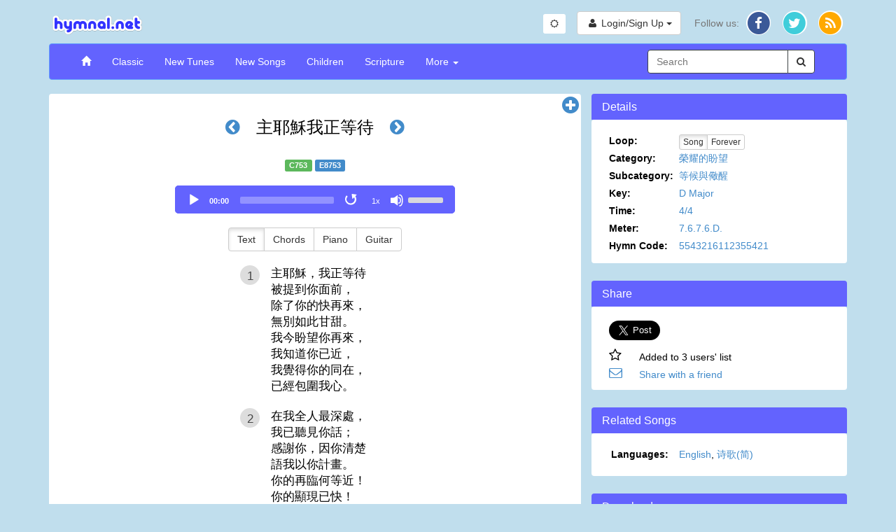

--- FILE ---
content_type: text/html; charset=UTF-8
request_url: https://www.hymnal.net/en/hymn/ch/753
body_size: 10826
content:
<!DOCTYPE html>
<html lang="en">
<head>
  <meta charset="utf-8" />
  <meta http-equiv="X-UA-Compatible" content="IE=edge" />
  <meta name="viewport" content="width=device-width, initial-scale=1" />

  <title>Hymn: 主耶穌我正等待</title>
  <link rel="alternate" type="application/rss+xml" title="hymnal.net RSS Feed" href="/feed.rss" />
  <meta name="description"
        content="Christian hymns and spiritual songs with wonderful truths and music.}" />
  <meta name="keywords" content="midi, mp3, hymnal, hymns, songs, Christian, music, videos, spiritual, bible, christ, jesus, god" />
    <link rel="canonical" href="https://www.hymnal.net/en/hymn/ch/753" />
  <meta property="og:url" content="https://www.hymnal.net/en/hymn/ch/753" />
    <meta property="og:title" content="Hymn: 主耶穌我正等待" />
  <meta property="og:type" content="website" />
  <meta property="og:locale" content="en_US" />
  <meta property="og:description"
        content="Christian hymns and spiritual songs with wonderful truths and music." />
  <meta property="og:image" content="https://www.hymnal.net/images/favicon-196x196.png" />
  <meta property="fb:app_id" content="1450015931921030" />

      <meta name="twitter:card" content="summary">
  <meta name="twitter:site" content="@hymnalnet">
  <meta name="twitter:title" content="主耶穌我正等待">
  <meta name="twitter:description" content="主耶穌，我正等待 被提到你面前， 除了你的快再來， 無別如此甘甜。 我今盼望你再來， 我知道你已近， 我覺得你的同在， 已經包圍我心。">
  <meta name="twitter:creator" content="@hymnalnet">
  <meta name="twitter:image:src" content="https://www.hymnal.net/images/favicon-196x196.png">
  <meta name="twitter:domain" content="hymnal.net">
    
  
  <link href="/css/bootstrap.min.css?d=20240504" rel="stylesheet">
  <link href="/css/font-awesome.min.css" rel="stylesheet">
  <link href="/css/selectize.min.css" rel="stylesheet" />
  <link href="/css/custom.min.css?d=202510303" rel="stylesheet" />

  <link rel="manifest" href="/manifest.json">

    <link rel="apple-touch-icon" sizes="57x57" href="/images/apple-touch-icon-57x57.png">
  <link rel="apple-touch-icon" sizes="114x114" href="/images/apple-touch-icon-114x114.png">
  <link rel="apple-touch-icon" sizes="72x72" href="/images/apple-touch-icon-72x72.png">
  <link rel="apple-touch-icon" sizes="144x144" href="/images/apple-touch-icon-144x144.png">
  <link rel="apple-touch-icon" sizes="60x60" href="/images/apple-touch-icon-60x60.png">
  <link rel="apple-touch-icon" sizes="120x120" href="/images/apple-touch-icon-120x120.png">
  <link rel="apple-touch-icon" sizes="76x76" href="/images/apple-touch-icon-76x76.png">
  <link rel="apple-touch-icon" sizes="152x152" href="/images/apple-touch-icon-152x152.png">
  <link rel="icon" type="image/png" href="/images/favicon-196x196.png" sizes="196x196">
  <link rel="icon" type="image/png" href="/images/favicon-160x160.png" sizes="160x160">
  <link rel="icon" type="image/png" href="/images/favicon-96x96.png" sizes="96x96">
  <link rel="icon" type="image/png" href="/images/favicon-16x16.png" sizes="16x16">
  <link rel="icon" type="image/png" href="/images/favicon-32x32.png" sizes="32x32">
  <meta name="msapplication-TileColor" content="#5c9afd">
  <meta name="msapplication-TileImage" content="/images/mstile-144x144.png">
  
    
    <!-- Global site tag (gtag.js) - Google Analytics -->
    <script async src="https://www.googletagmanager.com/gtag/js?id=G-TFCYEQ4DMH"></script>
    <script>
      window.dataLayer = window.dataLayer || [];
      function gtag(){dataLayer.push(arguments);}
      gtag('js', new Date());

      gtag('config', 'G-TFCYEQ4DMH');
    </script>
  
  
    <script src='//www.google.com/recaptcha/api.js' defer async></script>
  </head>
<body class="hymn">

<div class="device-xs visible-xs"></div>
<div class="device-sm visible-sm"></div>
<div class="device-md visible-md"></div>
<div class="device-lg visible-lg"></div>
<div class="container">
  <div class="row header">
    <div class="col-xs-5 col-md-6 logo">
      <a href="/en/home">
        <img class="img-responsive" src="/images/logo.png"
             alt="hymnal.net" width="138" height="40" />
      </a>
    </div>
        <div class="col-xs-7 col-md-6 text-right">
      <div class="btn-group btn-toggle" style="margin-top: 5px; margin-right: 12px;">
        <button id="switchTheme" class="btn btn-sm btn-default switch-theme">
          <i class="fa fa-sun-o"></i>
        </button>
      </div>
      <div class="header-content">
                <div class="profile-links btn-group">
          <button type="button" class="btn btn-default profile-button dropdown-toggle"
                  data-toggle="dropdown">
            <i class="fa fa-user fa-fw"></i>
            <span class="hidden-xs">Login/Sign Up</span>
            <span class="caret"></span>
          </button>
          <ul class="dropdown-menu dropdown-menu-right" role="menu">
            <li>
              <a href="/en/login">Login</a>
            </li>
            <li>
              <a href="/en/register">Sign up</a>
            </li>
          </ul>
        </div>
                
        <div class="social-links btn-group">
          <button type="button" class="hidden-sm hidden-md hidden-lg btn btn-default dropdown-toggle"
                  data-toggle="dropdown">
            <i class="fa fa-share"></i> <span class="caret"></span>
          </button>
          <ul class="dropdown-menu dropdown-menu-right" role="menu">
            <li class="hidden-xs follow-us">
              Follow us:
            </li>
            <li>
              <a href="http://facebook.com/www.hymnal.net" target="_blank" rel="noopener noreferrer">
                                <span class="fa-stack fa-lg">
                                  <i class="fa fa-circle color-white fa-stack-2x fa-stack-2-1x"></i>
                                  <i class="fa fa-circle fa-facebook-color fa-stack-2x stacked-line-height"></i>
                                  <i class="fa fa-facebook fa-stack-1x fa-inverse stacked-line-height-2"></i>
                                </span>
              </a>
            </li>
            <li>
              <a href="http://twitter.com/hymnalnet" target="_blank" rel="noopener noreferrer">
                                <span class="fa-stack fa-lg">
                                  <i class="fa fa-circle color-white fa-stack-2x fa-stack-2-1x"></i>
                                  <i class="fa fa-circle fa-twitter-color fa-stack-2x stacked-line-height"></i>
                                  <i class="fa fa-twitter fa-stack-1x fa-inverse stacked-line-height-2"></i>
                                </span>
              </a>
            </li>
            <li>
              <a href="/feed.rss" target="_blank" rel="noopener noreferrer">
                                <span class="fa-stack fa-lg">
                                  <i class="fa fa-circle color-white fa-stack-2x fa-stack-2-1x"></i>
                                  <i class="fa fa-circle fa-rss-color fa-stack-2x stacked-line-height"></i>
                                  <i class="fa fa-rss fa-stack-1x fa-inverse stacked-line-height-2"></i>
                                </span>
              </a>
            </li>
          </ul>
        </div>
              </div>
          </div>
      </div>
  
  <div class="row menu">
    <div class="col-xs-12">
      <nav class="navbar navbar-default" role="navigation">
        <div class="container-fluid">
          <div class="navbar-header">
            <button type="button" class="navbar-toggle" data-toggle="collapse"
                    data-target="#navbar-collapse">
              <span class="sr-only">Toggle Navigation</span>
              <span class="icon-bar"></span>
              <span class="icon-bar"></span>
              <span class="icon-bar"></span>
            </button>
            <div class="visible-xs col-xs-9">
              <form class="search-form" role="search">
                <div class="input-group">
                  <div class="form-group has-feedback has-clear">
                    <input type="text" class="form-control" maxlength="80"
                           placeholder="Search" name="s" />
                    <span class="form-control-clear fa fa-times form-control-feedback hidden"></span>
                  </div>
                  <span class="input-group-btn">
                                    <button class="btn btn-default" type="submit">
                                        <i class="fa fa-search"></i>
                                    </button>
                                </span>
                </div>
              </form>
            </div>
                      </div>
          
          <div class="collapse navbar-collapse" id="navbar-collapse">
            <ul class="nav navbar-nav navbar-left">
              <li>
                <a href="/en/home"><span class="glyphicon glyphicon-home"></span></a>
              </li>
              <li>
                <a href="/en/song-categories/h">Classic</a>
              </li>
              <li>
                <a href="/en/song-categories/nt">New Tunes</a>
              </li>
              <li>
                <a href="/en/song-categories/ns">New Songs</a>
              </li>
              <li>
                <a href="/en/song-index/thebibletellsmeso">Children</a>
              </li>
              <li>
                <a href="/en/scripture-songs/nt">Scripture</a>
              </li>
              <li class="js-more-dropdown dropdown">
                <a href="#" class="dropdown-toggle"
                   data-toggle="dropdown">More
                  <b class="caret"></b></a>
                <ul class="dropdown-menu">
                  <li class="visible-sm col-sm-12 more-search">
                    <form class="search-form" role="search">
                      <div class="input-group">
                        <div class="form-group has-feedback has-clear">
                          <input type="text" class="form-control" maxlength="80"
                                 placeholder="Search" name="s" />
                          <span class="form-control-clear fa fa-times form-control-feedback hidden"></span>
                        </div>
                        <span class="input-group-btn">
                                                <button class="btn btn-default" type="submit">
                                                    <i class="fa fa-search"></i>
                                                </button>
                                            </span>
                      </div>
                    </form>
                  </li>
                  <li>
                    <a
                      href="/en/recently-commented-songs">Recently Commented Songs</a>
                  </li>
                  <li>
                    <a href="/en/faq">FAQ</a>
                  </li>
                  <li>
                    <a href="/en/links">Links</a>
                  </li>
                </ul>
              </li>
            </ul>

            <div class="hidden-xs hidden-sm col-md-3 pull-right">
              <form class="search-form" role="search">
                <div class="input-group">
                  <div class="form-group has-feedback has-clear">
                    <input type="text" class="form-control" maxlength="80"
                           placeholder="Search" name="s" />
                    <span class="form-control-clear fa fa-times form-control-feedback hidden"></span>
                  </div>
                  <span class="input-group-btn">
                                    <button class="btn btn-default" type="submit">
                                        <i class="fa fa-search"></i>
                                    </button>
                                </span>
                </div>
              </form>
            </div>
                      </div>
                  </div>
              </nav>
    </div>
        <!--[if lt IE 9]>
    <div class="col-xs-12">
      <div class="alert alert-warning">
        You are using an older, unsupported browser. Please upgrade to the latest version of <a href="//www.google.com/chrome" target="_blank" rel="noopener noreferrer">Chrome</a>, <a href="//www.apple.com/safari/" target="_blank" rel="noopener noreferrer">Safari</a>, <a href="//www.mozilla.com/firefox/" target="_blank" rel="noopener noreferrer">Firefox</a>, or <a href="//www.microsoft.com/windows/products/winfamily/ie/default.mspx" target="_blank" rel="noopener noreferrer">Internet Explorer</a> to access this site.
      </div>
    </div>
        <![endif]-->
  </div>
  
<div id="fb-root"></div>
<div class="row main-content">
  <div class="col-md-8 common-panel">
    <div class="visible-xs">
                                  <a href="/en/hymn/ch/752" class="hymn-num-nav-left"><i
                        class="fa fa-chevron-circle-left"></i></a>
                          <h1 id="song-title-xs" class="text-center">
                    主耶穌我正等待
      </h1>
                                  <a href="/en/hymn/ch/754"
                 class="hymn-num-nav-right"><i class="fa fa-chevron-circle-right"></i></a>
                        </div>
    <div class="hidden-xs">
      <h1 id="song-title" class="text-center">
                                        <a href="/en/hymn/ch/752" class="hymn-num-nav-left"><i
                          class="fa fa-chevron-circle-left"></i></a>
                                            主耶穌我正等待
                                        <a href="/en/hymn/ch/754"
                   class="hymn-num-nav-right"><i class="fa fa-chevron-circle-right"></i></a>
                              </h1>
    </div>

                <div class="text-center hymn-nums">
                                                      <span class="label label-success" title="Chinese">C753</span>
                                                                                  <a class="label label-primary" title="English"
                     href="/en/hymn/h/8753">E8753</a>
                                        </div>
                                                                                          
    <div class="row text-center audio-player">
                                                  <div class="col-xs-12 main-audio-container audio-verse-mp3">
            <audio id="main-audio" controls="controls" airplay="allow" class="main-audio" preload="none">
              <source src="https://www.hymnal.net/Hymns/Hymnal/mp3/e8753_i.mp3" type="audio/mpeg" />
              <source src="https://www.hymnal.net/Hymns/Hymnal/ogg/e8753_i.ogg" type="audio/ogg" />
                The music cannot be played on your browser.
            </audio>
            <div class="hidden-xs main-audio-replay">
              <button class="main-audio-replay" type="button" title="Replay"><i
                        class="fa fa-fast-backward"></i></button>
            </div>
            <div class="row visible-xs main-audio-replay">
              <button class="main-audio-replay" type="button" title="Replay"><i
                        class="fa fa-fast-backward"></i> <span>Replay</span></button>
            </div>
          </div>
            </div>
              <div class="row text-center">
          <div class="btn-group lyrics-format">
            <button type="button" class="btn btn-default text">Text</button>
                                            <button type="button" class="btn btn-default chords">Chords</button>
                          <button type="button" class="btn btn-default piano">Piano</button>
            <button type="button" class="btn btn-default guitar">Guitar</button>
          </div>
        </div>
      
    <div class="row hymn-content">
      <div class="col-xs-12 lyrics chinese-lyrics">
                                        <div class="row text-center key-sig hidden">
                  <a href="#" class="keysig-down" title="Transpose down">
                    <i class="fa fa-minus-circle fa-2x"></i>
                  </a>
                  <span id="keysig">D Major</span>
                  <span id="fromkeysig" class="hidden">D Major</span>
                  <a href="#" class="keysig-up" title="Transpose up">
                    <i class="fa fa-plus-circle fa-2x"></i>
                  </a>
                </div>
                          <article data-end="" class="js-stanzas">
                                  <div data-type="verse" class="verse ">
                                                                            <div class="verse-num"><span>1</span></div>
                            <div class="text-container">主耶穌，我正等待<br/>被提到你面前，<br/>除了你的快再來，<br/>無別如此甘甜。<br/>我今盼望你再來，<br/>我知道你已近，<br/>我覺得你的同在，<br/>已經包圍我心。</div>
                                                              <div class="chord-container hidden"><div class="line"><div class="chord-text"><span class="chord">D</span>主&nbsp;耶&nbsp;</div>穌，&nbsp;我&nbsp;<div class="chord-text"><span class="chord">G</span>正&nbsp;等&nbsp;</div>待&nbsp;</div>
<div class="break"></div>
<div class="line">被&nbsp;<div class="chord-text"><span class="chord">D</span>提&nbsp;到&nbsp;</div><div class="chord-text"><span class="chord">A<sup>7</sup></span>你&nbsp;面&nbsp;</div><div class="chord-text"><span class="chord">D</span>前，&nbsp;</div></div>
<div class="break"></div>
<div class="line">除&nbsp;了&nbsp;你&nbsp;的&nbsp;<div class="chord-text"><span class="chord">G</span>快&nbsp;再&nbsp;</div>來，&nbsp;</div>
<div class="break"></div>
<div class="line">無&nbsp;<div class="chord-text"><span class="chord">D</span>別&nbsp;如&nbsp;</div><div class="chord-text"><span class="chord">A<sup>7</sup></span>此&nbsp;甘&nbsp;</div><div class="chord-text"><span class="chord">D</span>甜。&nbsp;</div></div>
<div class="break"></div>
<div class="line"><div class="chord-text"><span class="chord">A</span>我&nbsp;今&nbsp;</div>盼&nbsp;望&nbsp;<div class="chord-text"><span class="chord">D</span>你&nbsp;再&nbsp;</div>來，&nbsp;</div>
<div class="break"></div>
<div class="line"><div class="chord-text"><span class="chord">A</span>我&nbsp;知&nbsp;</div>道&nbsp;<div class="chord-text"><span class="chord">E<sup>7</sup></span>你&nbsp;已&nbsp;</div><div class="chord-text"><span class="chord">A</span>近，&nbsp;</div></div>
<div class="break"></div>
<div class="line"><div class="chord-text"><span class="chord">D</span>我&nbsp;覺&nbsp;</div>得&nbsp;你&nbsp;<div class="chord-text"><span class="chord">G</span>的&nbsp;同&nbsp;</div>在，&nbsp;</div>
<div class="line">已&nbsp;<div class="chord-text"><span class="chord">D</span>經&nbsp;包&nbsp;</div><div class="chord-text"><span class="chord">A<sup>7</sup></span>圍&nbsp;我&nbsp;</div><div class="chord-text"><span class="chord">D</span>心。</div></div>
</div>
                                                                                                </div>
                                  <div data-type="verse" class="verse ">
                                                                            <div class="verse-num"><span>2</span></div>
                            <div class="text-container">在我全人最深處，<br/>我已聽見你話；<br/>感謝你，因你清楚<br/>語我以你計畫。<br/>你的再臨何等近！<br/>你的顯現已快！<br/>恩典餘日何等緊！<br/>仇敵就要敗壞！</div>
                                                              <div class="chord-container hidden">在我全人最深處，<br/>我已聽見你話；<br/>感謝你，因你清楚<br/>語我以你計畫。<br/>你的再臨何等近！<br/>你的顯現已快！<br/>恩典餘日何等緊！<br/>仇敵就要敗壞！</div>
                                                                                                </div>
                                  <div data-type="verse" class="verse ">
                                                                            <div class="verse-num"><span>3</span></div>
                            <div class="text-container">求你斬斷眾籐蔓，<br/>使我完全自由，<br/>完全脫去諸累纏，<br/>緊緊跟隨你走。<br/>我願放下『合理事』，<br/>免得我心受拘，<br/>免得當你再來時，<br/>我不能自由去。</div>
                                                              <div class="chord-container hidden">求你斬斷眾籐蔓，<br/>使我完全自由，<br/>完全脫去諸累纏，<br/>緊緊跟隨你走。<br/>我願放下『合理事』，<br/>免得我心受拘，<br/>免得當你再來時，<br/>我不能自由去。</div>
                                                                                                </div>
                                  <div data-type="verse" class="verse ">
                                                                            <div class="verse-num"><span>4</span></div>
                            <div class="text-container">時刻等候並儆醒，<br/>這是我的心意；<br/>願我完全隨從靈，<br/>免得錯過被提；<br/>免得因我未豫備，<br/>因我打盹睡覺，<br/>你就以為我不配，<br/>留我在地受熬。</div>
                                                              <div class="chord-container hidden">時刻等候並儆醒，<br/>這是我的心意；<br/>願我完全隨從靈，<br/>免得錯過被提；<br/>免得因我未豫備，<br/>因我打盹睡覺，<br/>你就以為我不配，<br/>留我在地受熬。</div>
                                                                                                </div>
                                  <div data-type="verse" class="verse ">
                                                                            <div class="verse-num"><span>5</span></div>
                            <div class="text-container">我的心哪，這真是<br/>極莊嚴的儆戒，<br/>因此，你所愛的事，<br/>應當完全脫解。<br/>應當完全戀慕主，<br/>完全想念見祂；<br/>無論何時主招呼，<br/>能將一切撇下。</div>
                                                              <div class="chord-container hidden">我的心哪，這真是<br/>極莊嚴的儆戒，<br/>因此，你所愛的事，<br/>應當完全脫解。<br/>應當完全戀慕主，<br/>完全想念見祂；<br/>無論何時主招呼，<br/>能將一切撇下。</div>
                                                                                                </div>
                                  <div data-type="verse" class="verse ">
                                                                            <div class="verse-num"><span>6</span></div>
                            <div class="text-container">雖然今日爭戰猛，<br/>多有撒但折磨，<br/>但是不久要高升，<br/>所以還怕甚麼！<br/>現今黑暗雖加增，<br/>救贖日子也近，<br/>所以你可昂首等，<br/>因不久主必臨。</div>
                                                              <div class="chord-container hidden">雖然今日爭戰猛，<br/>多有撒但折磨，<br/>但是不久要高升，<br/>所以還怕甚麼！<br/>現今黑暗雖加增，<br/>救贖日子也近，<br/>所以你可昂首等，<br/>因不久主必臨。</div>
                                                                                                </div>
                                  <div data-type="verse" class="verse ">
                                                                            <div class="verse-num"><span>7</span></div>
                            <div class="text-container">願我所愛惟有主，<br/>願我所想惟主，<br/>拒絕世界的賄賂，<br/>心已與主同處。<br/>地上束縛已經鬆；<br/>我主，求你就來，<br/>我心盼望到天中，<br/>看見我主我愛！</div>
                                                              <div class="chord-container hidden">願我所愛惟有主，<br/>願我所想惟主，<br/>拒絕世界的賄賂，<br/>心已與主同處。<br/>地上束縛已經鬆；<br/>我主，求你就來，<br/>我心盼望到天中，<br/>看見我主我愛！</div>
                                                                                                </div>
                            </article>
                                        </div>
                  <div class="text-center leadsheet piano hidden">
            <span class="svg">https://www.hymnal.net/Hymns/Chinese/svg/c0753_p.svg</span></div>
                          <div class="text-center leadsheet guitar hidden">
            <span class="svg">https://www.hymnal.net/Hymns/Chinese/svg/c0753_g.svg</span></div>
            </div>

          <div id="tabs" class="row tabs">
      <div class="col-xs-12 tabs-content">
        <ul class="nav nav-tabs">
          <li class="active"><a href="#comments" data-toggle="tab" data-placement="top" title="Comments"><i
                      class="fa fa-comment"></i></a></li>
                                              <li class="pull-right">
            <a href="#" class="toggle-tabs"><i class="fa fa-chevron-circle-down fa-lg"></i></a>
          </li>
        </ul>

        <div class="tab-content">
          <div class="tab-pane fade in active" id="comments">
            <div class="add-comment-section">
              <button type="button" class="btn btn-primary"
                      name="addcomment">Comment</button>
                              <div class="response">
              </div>
            </div>
              <form id="commentForm" class="form-horizontal hidden" role="form"
      data-bv-message="This value is not valid."
      data-bv-feedbackicons-valid="fa fa-check"
      data-bv-feedbackicons-invalid="fa fa-times"
      data-bv-feedbackicons-validating="fa fa-refresh"
      data-bv-submitbuttons='button[type="submit"]'
      data-bv-live="submitted">
    <div class="form-group">
        <label for="name" class="col-sm-2 control-label">Your Name</label>

        <div class="col-sm-10">
            <input name="name" type="text" class="form-control"
                   maxlength="80"
                   value=""/>
        </div>
    </div>
    <div class="form-group">
        <label for="email" class="col-sm-2 control-label">Email</label>

        <div class="col-sm-10">
            <input name="email" type="email" class="form-control"
                   data-bv-emailaddress="true"
                   data-bv-emailaddress-message="Invalid email address."
                   maxlength="256"
                   value=""/>
        </div>
    </div>
    <div class="form-group">
        <label for="city" class="col-sm-2 control-label">City</label>

        <div class="col-sm-10">
            <input name="city" type="text" class="form-control" maxlength="256"/>
        </div>
    </div>
    <div class="form-group">
        <label for="stateprov"
               class="col-sm-2 control-label">State/Province</label>

        <div class="col-sm-10">
            <input name="stateprov" type="text" class="form-control" maxlength="256"/>
        </div>
    </div>
    <div class="form-group">
        <label for="country" class="col-sm-2 control-label">Country</label>

        <div class="col-sm-10">
            <select id="country" name="country" class="form-control">
                <option value="" selected="selected"></option>
<option value="af">Afghanistan</option>
<option value="ax">Aland Islands</option>
<option value="al">Albania</option>
<option value="dz">Algeria</option>
<option value="as">American Samoa</option>
<option value="ad">Andorra</option>
<option value="ao">Angola</option>
<option value="ai">Anguilla</option>
<option value="aq">Antarctica</option>
<option value="ag">Antigua and Barbuda</option>
<option value="ar">Argentina</option>
<option value="am">Armenia</option>
<option value="aw">Aruba</option>
<option value="au">Australia</option>
<option value="at">Austria</option>
<option value="az">Azerbaijan</option>
<option value="bs">Bahamas</option>
<option value="bh">Bahrain</option>
<option value="bd">Bangladesh</option>
<option value="bb">Barbados</option>
<option value="by">Belarus</option>
<option value="be">Belgium</option>
<option value="bz">Belize</option>
<option value="bj">Benin</option>
<option value="bm">Bermuda</option>
<option value="bt">Bhutan</option>
<option value="bo">Bolivia</option>
<option value="ba">Bosnia and Herzegovina</option>
<option value="bw">Botswana</option>
<option value="bv">Bouvet Island</option>
<option value="br">Brazil</option>
<option value="io">British Indian Ocean Territory</option>
<option value="vg">British Virgin Islands</option>
<option value="bn">Brunei</option>
<option value="bg">Bulgaria</option>
<option value="bf">Burkina Faso</option>
<option value="bi">Burundi</option>
<option value="kh">Cambodia</option>
<option value="cm">Cameroon</option>
<option value="ca">Canada</option>
<option value="cv">Cape Verde</option>
<option value="ky">Cayman Islands</option>
<option value="cf">Central African Republic</option>
<option value="td">Chad</option>
<option value="cl">Chile</option>
<option value="cn">China</option>
<option value="cx">Christmas Island</option>
<option value="cc">Cocos (Keeling) Islands</option>
<option value="co">Colombia</option>
<option value="km">Comoros</option>
<option value="cg">Congo</option>
<option value="ck">Cook Islands</option>
<option value="cr">Costa Rica</option>
<option value="hr">Croatia</option>
<option value="cy">Cyprus</option>
<option value="cz">Czech Republic</option>
<option value="cd">Democratic Republic of Congo</option>
<option value="dk">Denmark</option>
<option value="xx">Disputed Territory</option>
<option value="dj">Djibouti</option>
<option value="dm">Dominica</option>
<option value="do">Dominican Republic</option>
<option value="tl">East Timor</option>
<option value="ec">Ecuador</option>
<option value="eg">Egypt</option>
<option value="sv">El Salvador</option>
<option value="gq">Equatorial Guinea</option>
<option value="er">Eritrea</option>
<option value="ee">Estonia</option>
<option value="et">Ethiopia</option>
<option value="fk">Falkland Islands</option>
<option value="fo">Faroe Islands</option>
<option value="fm">Federated States of Micronesia</option>
<option value="fj">Fiji</option>
<option value="fi">Finland</option>
<option value="fr">France</option>
<option value="gf">French Guyana</option>
<option value="pf">French Polynesia</option>
<option value="tf">French Southern Territories</option>
<option value="ga">Gabon</option>
<option value="gm">Gambia</option>
<option value="ge">Georgia</option>
<option value="de">Germany</option>
<option value="gh">Ghana</option>
<option value="gi">Gibraltar</option>
<option value="gr">Greece</option>
<option value="gl">Greenland</option>
<option value="gd">Grenada</option>
<option value="gp">Guadeloupe</option>
<option value="gu">Guam</option>
<option value="gt">Guatemala</option>
<option value="gn">Guinea</option>
<option value="gw">Guinea-Bissau</option>
<option value="gy">Guyana</option>
<option value="ht">Haiti</option>
<option value="hm">Heard Island and Mcdonald Islands</option>
<option value="hn">Honduras</option>
<option value="hk">Hong Kong</option>
<option value="hu">Hungary</option>
<option value="is">Iceland</option>
<option value="in">India</option>
<option value="id">Indonesia</option>
<option value="iq">Iraq</option>
<option value="ie">Ireland</option>
<option value="il">Israel</option>
<option value="it">Italy</option>
<option value="ci">Ivory Coast</option>
<option value="jm">Jamaica</option>
<option value="jp">Japan</option>
<option value="jo">Jordan</option>
<option value="kz">Kazakhstan</option>
<option value="ke">Kenya</option>
<option value="ki">Kiribati</option>
<option value="kw">Kuwait</option>
<option value="kg">Kyrgyzstan</option>
<option value="la">Laos</option>
<option value="lv">Latvia</option>
<option value="lb">Lebanon</option>
<option value="ls">Lesotho</option>
<option value="lr">Liberia</option>
<option value="ly">Libya</option>
<option value="li">Liechtenstein</option>
<option value="lt">Lithuania</option>
<option value="lu">Luxembourg</option>
<option value="mo">Macau</option>
<option value="mk">Macedonia</option>
<option value="mg">Madagascar</option>
<option value="mw">Malawi</option>
<option value="my">Malaysia</option>
<option value="mv">Maldives</option>
<option value="ml">Mali</option>
<option value="mt">Malta</option>
<option value="mh">Marshall Islands</option>
<option value="mq">Martinique</option>
<option value="mr">Mauritania</option>
<option value="mu">Mauritius</option>
<option value="yt">Mayotte</option>
<option value="mx">Mexico</option>
<option value="md">Moldova</option>
<option value="mc">Monaco</option>
<option value="mn">Mongolia</option>
<option value="ms">Montserrat</option>
<option value="ma">Morocco</option>
<option value="mz">Mozambique</option>
<option value="mm">Myanmar</option>
<option value="na">Namibia</option>
<option value="nr">Nauru</option>
<option value="np">Nepal</option>
<option value="nl">Netherlands</option>
<option value="an">Netherlands Antilles</option>
<option value="nc">New Caledonia</option>
<option value="nz">New Zealand</option>
<option value="ni">Nicaragua</option>
<option value="ne">Niger</option>
<option value="ng">Nigeria</option>
<option value="nu">Niue</option>
<option value="nf">Norfolk Island</option>
<option value="kp">North Korea</option>
<option value="mp">Northern Mariana Islands</option>
<option value="no">Norway</option>
<option value="om">Oman</option>
<option value="pk">Pakistan</option>
<option value="pw">Palau</option>
<option value="ps">Palestinian Occupied Territories</option>
<option value="pa">Panama</option>
<option value="pg">Papua New Guinea</option>
<option value="py">Paraguay</option>
<option value="pe">Peru</option>
<option value="ph">Philippines</option>
<option value="pn">Pitcairn Islands</option>
<option value="pl">Poland</option>
<option value="pt">Portugal</option>
<option value="pr">Puerto Rico</option>
<option value="qa">Qatar</option>
<option value="re">Reunion</option>
<option value="ro">Romania</option>
<option value="ru">Russia</option>
<option value="rw">Rwanda</option>
<option value="sh">Saint Helena and Dependencies</option>
<option value="kn">Saint Kitts and Nevis</option>
<option value="lc">Saint Lucia</option>
<option value="pm">Saint Pierre and Miquelon</option>
<option value="vc">Saint Vincent and the Grenadines</option>
<option value="ws">Samoa</option>
<option value="sm">San Marino</option>
<option value="st">Sao Tome and Principe</option>
<option value="sa">Saudi Arabia</option>
<option value="sn">Senegal</option>
<option value="cs">Serbia and Montenegro</option>
<option value="sc">Seychelles</option>
<option value="sl">Sierra Leone</option>
<option value="sg">Singapore</option>
<option value="sk">Slovakia</option>
<option value="si">Slovenia</option>
<option value="sb">Solomon Islands</option>
<option value="so">Somalia</option>
<option value="za">South Africa</option>
<option value="gs">South Georgia and South Sandwich Islands</option>
<option value="kr">South Korea</option>
<option value="ss">South Sudan</option>
<option value="es">Spain</option>
<option value="pi">Spratly Islands</option>
<option value="lk">Sri Lanka</option>
<option value="sd">Sudan</option>
<option value="sr">Suriname</option>
<option value="sj">Svalbard and Jan Mayen</option>
<option value="sz">Swaziland</option>
<option value="se">Sweden</option>
<option value="ch">Switzerland</option>
<option value="sy">Syria</option>
<option value="tw">Taiwan</option>
<option value="tj">Tajikistan</option>
<option value="tz">Tanzania</option>
<option value="th">Thailand</option>
<option value="tg">Togo</option>
<option value="tk">Tokelau</option>
<option value="to">Tonga</option>
<option value="tt">Trinidad and Tobago</option>
<option value="tn">Tunisia</option>
<option value="tr">Turkey</option>
<option value="tm">Turkmenistan</option>
<option value="tc">Turks And Caicos Islands</option>
<option value="tv">Tuvalu</option>
<option value="ug">Uganda</option>
<option value="ua">Ukraine</option>
<option value="ae">United Arab Emirates</option>
<option value="uk">United Kingdom</option>
<option value="xd">United Nations Neutral Zone</option>
<option value="us">United States</option>
<option value="um">United States Minor Outlying Islands</option>
<option value="uy">Uruguay</option>
<option value="vi">US Virgin Islands</option>
<option value="uz">Uzbekistan</option>
<option value="vu">Vanuatu</option>
<option value="va">Vatican City</option>
<option value="ve">Venezuela</option>
<option value="vn">Vietnam</option>
<option value="wf">Wallis and Futuna</option>
<option value="eh">Western Sahara</option>
<option value="ye">Yemen</option>
<option value="zm">Zambia</option>
<option value="zw">Zimbabwe</option>

            </select>
        </div>
    </div>
    <div class="form-group">
        <label for="message" class="col-sm-2 control-label">Your Comment</label>

        <div class="col-sm-10">
            <textarea name="comment" class="form-control"
                      data-bv-notempty="true"
                      data-bv-notempty-message="Please enter your comment."
                      maxlength="8192" rows="8"></textarea>
        </div>
    </div>
    <div class="form-group hnp">
        <label for="hnp" class="col-sm-2 control-label">Terms</label>

        <div class="col-sm-10">
            <input name="hnp" type="text" class="form-control"/>
        </div>
    </div>
    <div class="form-group">
        <div class="col-sm-10 col-sm-offset-2 response">
        </div>
    </div>
    <div class="form-group">
        <div class="col-sm-10 col-sm-offset-2">
            <button type="button" name="cancel-comment"
                    class="btn btn-default">Cancel</button>
            <button type="submit"
                    class="btn btn-primary">Comment</button>
        </div>
    </div>
    <input type="hidden" name="type" value="add-comment"/>
    <input type="hidden" name="host-ip" value="3.21.129.137"/>
    <input type="hidden" name="t" value="ch"/>
    <input type="hidden" name="n" value="753"/>
</form>

              
            <div class="comments-or-excerpts comments">
                <div class="delete-comment-modal modal fade">
    <div class="modal-dialog">
        <div class="modal-content">
            <div class="modal-header">
                <button type="button" class="close" data-dismiss="modal" aria-hidden="true">&times;</button>
                <h4 class="modal-title">Delete Comment</h4>
            </div>
            <div class="modal-body">
                <p>Are you sure you want to delete this comment?</p>
            </div>
            <div class="modal-footer">
                <button type="button" class="btn btn-default" class="close" data-dismiss="modal"><i class="fa fa-times fa-lg"></i></button>
                <button type="button" class="btn btn-danger confirm-delete-comment" class="close"
                        data-dismiss="modal"><i class="fa fa-trash-o fa-lg"></i></button>
            </div>
        </div>
        <!-- /.modal-content -->
    </div>
    <!-- /.modal-dialog -->
</div>
<!-- /.modal -->
    <div class="row no-paging"></div>
    <div class="row no-paging"></div>
            </div>
          </div>
                                            </div>
      </div>
    </div>

          <div class="top-right-button visible-xs visible-sm">
      <a href="#" class="jump-to-details" title="Jump to Details">
        <i class="fa fa-info-circle fa-2x"></i>
      </a>
    </div>
    <div class="top-right-button hidden-xs hidden-sm">
      <a href="#" class="layout-change expand-section" title="Expand this section">
        <i class="fa fa-plus-circle fa-2x"></i>
      </a>
    </div>
  </div>
  <div class="col-md-4 sidebar">
                <div class="row sidebar-title">
  <h4 class="toggle-hymn-nums">Details</h4>
</div>
<div class="row common-panel">
    <div class="col-xs-12">
      <div class="row loop-setting hidden">
        <label class="col-xs-5 col-sm-4">Loop:</label>

        <div class="col-xs-7 col-sm-8 no-padding">
          <div class="btn-group btn-group-xs details-loop" role="group">
            <button type="button" class="btn btn-default active loop-once">Song</button>
            <button type="button" class="btn btn-default loop-forever">Forever</button>
          </div>
        </div>
      </div>
                    <div class="row">
                <label class="col-xs-5 col-sm-4">Category:</label>

                <div class="col-xs-7 col-sm-8 no-padding">
                    <a href="/en/search/all/category/%E6%A6%AE%E8%80%80%E7%9A%84%E7%9B%BC%E6%9C%9B">榮耀的盼望</a>
                </div>
            </div>
                            <div class="row">
                <label class="col-xs-5 col-sm-4">Subcategory:</label>

                <div class="col-xs-7 col-sm-8 no-padding">
                    <a href="/en/search/all/category/%E6%A6%AE%E8%80%80%E7%9A%84%E7%9B%BC%E6%9C%9B%E2%80%94%E7%AD%89%E5%80%99%E8%88%87%E5%84%86%E9%86%92">等候與儆醒</a>
                </div>
            </div>
                                            <div class="row">
                <label class="col-xs-5 col-sm-4">Key:</label>

                <div class="col-xs-7 col-sm-8 no-padding">
                    <a href="/en/search/all/key/D+Major">D Major</a>
                </div>
            </div>
                            <div class="row">
                <label class="col-xs-5 col-sm-4">Time:</label>

                <div class="col-xs-7 col-sm-8 no-padding">
                    <a href="/en/search/all/time/4%2F4">4/4</a>
                </div>
            </div>
                            <div class="row">
                <label class="col-xs-5 col-sm-4">Meter:</label>

                <div class="col-xs-7 col-sm-8 no-padding">
                    <a href="/en/search/all/meter/7.6.7.6.D.">7.6.7.6.D.</a>
                </div>
            </div>
                            <div class="row">
                <label class="col-xs-5 col-sm-4">Hymn Code:</label>

                <div class="col-xs-7 col-sm-8 no-padding">
                    <a href="/en/search/all/hymncode/5543216112355421">5543216112355421</a>
                </div>
            </div>
                            </div>
</div>
                <div class="row sidebar-title">
    <h4>Share</h4>
</div>
<div class="row common-panel hymn-share">
    <div class="col-xs-12">
        <div class="row external-share">
            <a class="twitter-share-button" data-size="large"
               href="https://twitter.com/intent/tweet">Tweet</a>
        </div>
        <div class="row">
            <label class="col-xs-2 hn-share">
                                    <i class="fa fa-star-o fa-lg"></i>
                            </label>

            <div class="col-xs-10 share-text">
                                                            Added to 3 users' list
                                                    </div>
        </div>
        <div class="row">
            <label class="col-xs-2 hn-share">
                <a class="email-song" href="mailto:?subject=Hymn: 主耶穌我正等待&body=Link: https://www.hymnal.net/en/hymn/ch/753/">
                    <i class="fa fa-envelope-o fa-lg"></i>
                </a>
            </label>

            <div class="col-xs-10 share-text">
                <a class="email-song js-email-song" href="mailto:?subject=Hymn: 主耶穌我正等待&body=Link: https://www.hymnal.net/en/hymn/ch/753/">
                    Share with a friend
                </a>
            </div>
        </div>

    </div>
</div>
                <div class="row sidebar-title">
    <h4>Related Songs</h4>
</div>
<div class="row common-panel hymn-related-songs">
    <div class="col-xs-12">
                    <div class="row">
                <label class="col-xs-5 col-sm-4 text-right">Languages:</label>

                <div class="col-xs-7 col-sm-8 no-padding">
                    <a href="/en/hymn/h/8753">English</a>, <a href="/en/hymn/ch/753?gb=1">诗歌(简)</a>                </div>
            </div>
                                                                        
                                                                                                                                                                                                                                                                                                                                           </div>
</div>
                <div class="row sidebar-title">
    <h4>Downloads</h4>
</div>
<div class="row common-panel">
    <div class="col-xs-12">
        <div class="row">
            <label class="col-xs-5 col-sm-4 text-right">Lead Sheet:</label>

            <div class="col-xs-7 col-sm-8 no-padding">
                <a href="https://www.hymnal.net/Hymns/Chinese/pdfs/c0753_p.pdf" target="_blank">Piano</a>,                <a href="https://www.hymnal.net/Hymns/Chinese/pdfs/c0753_g.pdf" target="_blank">Guitar</a>,                <a href="https://www.hymnal.net/Hymns/Chinese/pdfs/c0753_gt.pdf" target="_blank">Text</a>                                            </div>
        </div>

                    <div class="row">
                <label class="col-xs-5 col-sm-4 text-right">Music:</label>

                <div class="col-xs-7 col-sm-8 no-padding">
                                                <a href="https://www.hymnal.net/Hymns/Hymnal/mp3/e8753_i.mp3" target="_blank">mp3</a>,                             <a href="https://www.hymnal.net/Hymns/Hymnal/midi/e8753_i.mid" target="_blank">MIDI (song)</a>,                             <a href="https://www.hymnal.net/Hymns/Chinese/midi/tunes/c0753_tune.midi" target="_blank">MIDI (tune)</a>                </div>
            </div>
            </div>
</div>
                    <div class="row sidebar-title">
        <h4>
            Jukebox
                    </h4>
    </div>
    <div class="row common-panel">
        <div class="col-xs-12 jukebox">
                            <form id="jukeboxForm" role="form">
                    <div class="form-group">
                        <select name="type" class="form-control">
                            <option value="a" selected>All Songs</option>
                            <option value="h">Classic</option>
                            <option value="nt">New Tunes</option>
                            <option value="ns">New Songs</option>
                            <option value="c">Children</option>
                            <option value="f">Songs with Comments</option>
                                                    </select>
                    </div>
                    <div class="form-group">
                        <select name="loop" class="form-control">
                            <option value="1" selected>Loop once</option>
                            <option value="2">Loop twice</option>
                            <option value="3">Loop 3 times</option>
                            <option value="4">Loop 4 times</option>
                            <option value="5">Loop 5 times</option>
                        </select>
                    </div>
                    <div class="form-group">
                        <label for="jukebox-delay">Delay between songs:</label>
                        <select name="delay" class="form-control">
                            <option value="0">No delay</option>
                            <option value="5" selected>5 seconds</option>
                            <option value="10">10 seconds</option>
                            <option value="20">20 seconds</option>
                            <option value="30">30 seconds</option>
                        </select>
                    </div>
                    <div class="form-group">
                        <button name="submit" type="submit" class="btn btn-primary">
                                                            Start Playing

                                                    </button>
                    </div>
                </form>
                    </div>
    </div>
        </div>
</div>

<span id="ht" class="hidden">ch</span>
<span id="hn" class="hidden">753</span>
<span id="hl" class="hidden">36</span>

<script type="text/javascript">
  var mp3File = 'https://www.hymnal.net/Hymns/Hymnal/mp3/e8753_i.mp3?v=1';
  var midiLength = '36' ? 36 : 0;
  var loopFlag = true;
  var autoStartFlag = false;
</script>

<div class="row footer">
    <div class="col-sm-5 col-sm-push-6 text-right">
        <a href="/en/contactus">Contact Us</a>
        <span class="separator fa fa-ellipsis-v"></span>
                    English
                <span class="separator fa fa-ellipsis-v"></span>
                  <a href="/fr/hymn/ch/753">French</a>
                <span class="separator fa fa-ellipsis-v"></span>
                            <a href="/cn/hymn/ch/753">简体</a>
                <span class="separator fa fa-ellipsis-v"></span>
                    <a href="/zh/hymn/ch/753">繁體</a>
            </div>
    <div class="col-sm-1 col-sm-push-6 text-right">
      <form class="donate" action="https://www.paypal.com/donate" method="post" target="_top">
        <input type="hidden" name="hosted_button_id" value="4J3D3SZXDF8ZJ" />
        <input type="image" src="https://www.paypalobjects.com/en_US/i/btn/btn_donate_SM.gif" border="0" name="submit" title="PayPal - The safer, easier way to pay online!" alt="Donate with PayPal button" />
        <img alt="" border="0" src="https://www.paypal.com/en_US/i/scr/pixel.gif" width="1" height="1" />
      </form>
    </div>
    <div class="col-sm-6 col-sm-pull-6 text-left">
        &copy; 2025 <a href="/en/aboutus">hymnal.net</a>
    </div>
</div>

</div>

    <span id="ssk" class="hidden">0c7ebc9bbd6d6396fc8b696f93be2833f351f3c2</span>
    <span id="ss" class="hidden">85747568460b5dce704ab7137cb1b24ae87e798c</span>
<span id="root" class="hidden">https://www.hymnal.net</span>
<span id="phproot" class="hidden">/en</span>
<span id="language" class="hidden">en</span>

<script src="/js/jquery-2.1.1.min.js"></script>
<script src="/js/bootstrap.min.js"></script>
<script src="/js/bootstrapValidator.min.js"></script>
<script src="/includes/mediaelementplayer/4.2.16/mediaelement-and-player.min.js?d=202004041200"></script>
<script src="/includes/mediaelementplayer/4.2.16/plugins/loop/loop.min.js"></script>
<script src="/includes/mediaelementplayer/4.2.16/plugins/speed/speed.min.js"></script>
<script src="/en/js_i18n" type="text/javascript"></script>

    
        <script>window.twttr = (function(d, s, id) {
                var js, fjs = d.getElementsByTagName(s)[0],
                        t = window.twttr || {};
                if (d.getElementById(id)) return t;
                js = d.createElement(s);
                js.id = id;
                js.src = "https://platform.twitter.com/widgets.js";
                fjs.parentNode.insertBefore(js, fjs);

                t._e = [];
                t.ready = function(f) {
                    t._e.push(f);
                };

                return t;
            }(document, "script", "twitter-wjs"));</script>
    

<script src="/js/selectize.min.js" type="text/javascript"></script>
<script src="/js/main.min.js?d=202506222" type="text/javascript"></script>

</body>
</html>


--- FILE ---
content_type: text/css
request_url: https://www.hymnal.net/css/custom.min.css?d=202510303
body_size: 6301
content:
@import "../../includes/mediaelementplayer/4.2.16/mediaelementplayer.css";@import "../../../includes/mediaelementplayer/4.2.16/plugins/loop/loop.css";@import "../../../includes/mediaelementplayer/4.2.16/plugins/speed/speed.css";[data-theme=dark],[data-theme=light]{--form-control-border:#3e4446;--list-group-link-heading-color:#333;--musicplayer-color:#e8e6e3}[data-theme=light]{--accordion-background:#fff;--accordion-color:#333;--accordion-heading-background:#f5f5f5;--accordion-heading-color:#333;--admin-links-background:#fff;--admin-links-color:#ccc;--alert-info-background:#d9edf7;--alert-info-color:#31708f;--body-background:#c0deed;--body-color:#000;--button-background:#fff;--button-border:#cccccc;--button-color:#333333;--button-group-background:#fff;--button-group-color:#333333;--button-group-active-background:#ffffff;--button-group-active-color:#333333;--button-group-active-font-weight:400;--button-primary-background:#428bca;--button-primary-border:#285e8e;--button-primary-color:#ffffff;--followus-color:#777;--form-control-background:#fff;--form-control-color:#333333;--form-control-active-background:#f5f5f5;--form-control-active-color:#262626;--form-control-active-fontweight:initial;--hymn-copyright-color:#707070;--hymn-excerpt-first-letter-color:#903;--hymn-hr-color:#404040;--hymn-main-background:#fff;--hymn-main-color:#000;--hymn-note-color:#707070;--hymn-tab-content-background:#F6F6F6;--hymn-tab-content-border-color:#ddd;--hymn-tab-content-color:#000;--link-color:#428bca;--list-group-item-background:#fff;--list-group-item-border:#ddd;--list-group-item-color:#000;--list-group-item-title-color:#777;--list-group-link-background:#fff;--list-group-link-border:#ddd;--list-group-link-color:#333333;--modal-background:#fff;--modal-border:rgba(0, 0, 0, 0.2);--modal-color:#000;--musicplayer-background:#6363fe;--navbar-background-highlight:#5c9afd;--navbar-background:#6363fe;--navbar-color-highlight:#ffffff;--navbar-color:#ffffff;--new-comment-background:#d9edf7;--new-comment-color:#31708f;--pagination-active-background:#428bca;--pagination-active-border:#428bca;--pagination-active-color:#ffffff;--pagination-disabled-background:#ffffff;--pagination-disabled-border:#dddddd;--pagination-disabled-color:#777777;--pagination-standard-background:#ffffff;--pagination-standard-border:#dddddd;--pagination-standard-color:#428bca;--toggle-theme-background:#fff;--toggle-theme-color:#333333;--verse-num-background-highlight:#6363fe;--verse-num-background:#ddd;--verse-num-color-highlight:#fff;--verse-num-color:#444}[data-theme=dark]{--accordion-background:#181a1b;--accordion-color:#c8c3bc;--accordion-heading-background:#1e2021;--accordion-heading-color:#c8c3bc;--admin-links-background:#181a1b;--admin-links-color:#e8e6e3;--alert-info-background:#ccc;--alert-info-color:#333;--body-background:#163b4d;--body-color:#e8e6e3;--button-background:#26292b;--button-border:#474d50;--button-color:#c8c3bc;--button-group-background:#26292b;--button-group-color:#ffffff;--button-group-active-background:#26292b;--button-group-active-color:#ffffff;--button-group-active-font-weight:700;--button-primary-background:#265a87;--button-primary-border:#285f8e;--button-primary-color:#e8e6e3;--followus-color:#ddd;--form-control-background:#181a1b;--form-control-color:#c8c3bc;--form-control-active-background:#444444;--form-control-active-color:#ffffff;--form-control-active-fontweight:700;--hymn-copyright-color:#e8e6e3;--hymn-excerpt-first-letter-color:#ff6196;--hymn-hr-color:#707070;--hymn-main-background:#181a1b;--hymn-main-color:#e8e6e3;--hymn-note-color:#e8e6e3;--hymn-tab-content-background:#1c1c1c;--hymn-tab-content-border-color:#777;--hymn-tab-content-color:#EEE;--link-color:#5399cf;--list-group-item-background:#181a1b;--list-group-item-border:#3a3e41;--list-group-item-color:#e8e6e3;--list-group-item-title-color:#bbb;--list-group-link-background:#bbb;--list-group-link-border:#aaa;--list-group-link-color:#555;--modal-background:#163b4d;--modal-border:rgba(232, 230, 227, 0.2);--modal-color:#e8e6e3;--musicplayer-background:#010190;--navbar-background-highlight:#023a94;--navbar-background:#010190;--navbar-color-highlight:#e8e6e3;--navbar-color:#e8e6e3;--new-comment-background:#0e3041;--new-comment-color:#75b2d0;--pagination-active-background:#2b6699;--pagination-active-border:#265b88;--pagination-active-color:#e8e6e3;--pagination-disabled-background:#181a1b;--pagination-disabled-border:#3a3e41;--pagination-disabled-color:#9d9488;--pagination-standard-background:#181a1b;--pagination-standard-border:#3a3e41;--pagination-standard-color:#5399cf;--toggle-theme-background:#26292b;--toggle-theme-border:#474d50;--toggle-theme-color:#c8c3bc;--verse-num-background-highlight:#010190;--verse-num-background:#2b2f31;--verse-num-color-highlight:#e8e6e3;--verse-num-color:#bdb7af}.bv-form .help-block{margin-bottom:0}.nav-tabs li.bv-tab-success>a{color:#3c763d}.nav-tabs li.bv-tab-error>a{color:#a94442}.form-horizontal .has-feedback .form-control-feedback{top:10px}.playa input[type=range]{-webkit-border-top-right-radius:.5em;-webkit-border-bottom-right-radius:.5em;-webkit-border-bottom-left-radius:.5em;-webkit-border-top-left-radius:.5em;-moz-border-radius-topright:.5em;-moz-border-radius-bottomright:.5em;-moz-border-radius-bottomleft:.5em;-moz-border-radius-topleft:.5em;border-top-right-radius:.5em;border-bottom-right-radius:.5em;border-bottom-left-radius:.5em;border-top-left-radius:.5em;-moz-background-clip:padding-box;-webkit-background-clip:padding-box;background-clip:padding-box;width:100%;height:.5em;margin:-2px;padding:0!important;border:1px solid #bbb;background-color:#ddd;line-height:0;-webkit-appearance:none;-moz-apperance:none}.playa input[type=range]::-webkit-slider-thumb{-webkit-border-top-right-radius:1em;-webkit-border-bottom-right-radius:1em;-webkit-border-bottom-left-radius:1em;-webkit-border-top-left-radius:1em;-moz-border-radius-topright:1em;-moz-border-radius-bottomright:1em;-moz-border-radius-bottomleft:1em;-moz-border-radius-topleft:1em;border-top-right-radius:1em;border-bottom-right-radius:1em;border-bottom-left-radius:1em;border-top-left-radius:1em;-moz-background-clip:padding-box;-webkit-background-clip:padding-box;background-clip:padding-box;z-index:3;width:1em;height:1em;border:1px solid #aaa;background-image:-webkit-gradient(linear,left top,left bottom,color-stop(0,#fefefe),color-stop(.49,#ddd),color-stop(.51,#d1d1d1),color-stop(1,#a1a1a1));-webkit-appearance:none;-moz-apperance:none}.playa .thumbnail{width:96%;padding:1.5%}.playa .btn-group{text-align:center}.playa .btn-group .btn{display:inline-block;float:none;margin:auto;padding:4px 3px;background-color:var(--musicplayer-background)}.mejs__controls .mejs__button button,.playa .time{color:#fff}.form-inline .combobox-container,.form-search .combobox-container{display:inline-block;margin-bottom:0;vertical-align:top}.form-inline .combobox-container .input-group-addon,.form-search .combobox-container .input-group-addon{width:auto}.combobox-selected .caret{display:none}.combobox-container:not(.combobox-selected) .glyphicon-remove{display:none}.typeahead-long{max-height:300px;overflow-y:auto}.control-group.error .combobox-container .add-on{color:#b94a48;border-color:#b94a48}.control-group.error .combobox-container .caret{border-top-color:#b94a48}.control-group.warning .combobox-container .add-on{color:#c09853;border-color:#c09853}.control-group.warning .combobox-container .caret{border-top-color:#c09853}.control-group.success .combobox-container .add-on{color:#468847;border-color:#468847}.control-group.success .combobox-container .caret{border-top-color:#468847}.mejs__container,.mejs__container .mejs__controls,.mejs__mediaelement{-webkit-border-top-right-radius:5px;-webkit-border-bottom-right-radius:5px;-webkit-border-bottom-left-radius:5px;-webkit-border-top-left-radius:5px;-moz-border-radius-topright:5px;-moz-border-radius-bottomright:5px;-moz-border-radius-bottomleft:5px;-moz-border-radius-topleft:5px;border-top-right-radius:5px;border-bottom-right-radius:5px;border-bottom-left-radius:5px;border-top-left-radius:5px;-moz-background-clip:padding-box;-webkit-background-clip:padding-box;background-clip:padding-box}.mejs__container,.mejs__container .mejs__controls{background:var(--musicplayer-background)}.mejs__container{display:inline-block;width:100%;max-width:100%;margin:0 auto}.mejs__container .mejs__controls{border:1px solid var(--musicplayer-background)}.main-audio-container{margin:0 auto}.mejs-container.main-audio{background:var(--musicplayer-background);color:var(--musicplayer-color);display:inline-block}.main-audio-replay{display:none;margin-left:8px}.main-audio-replay span{margin-left:8px}.main-audio-replay.visible-xs{margin-left:-26px}.main-audio-replay button{color:#fff;background:var(--musicplayer-background);height:40px;padding:6px 12px;border-radius:5px;border:2px #5252ed}.spinner{padding-right:10px}.no-padding{padding:0!important}.no-margin{margin:0!important}.no-lr-margin{margin-left:0!important;margin-right:0!important}.no-lr-padding{padding-left:0!important;padding-right:0!important}.truncate{overflow:hidden;width:100%;white-space:nowrap;text-overflow:ellipsis}.navbar-default{border-color:var(--navbar-background-highlight);background-color:var(--navbar-background)}.navbar-default .navbar-brand,.navbar-default .navbar-nav li a,.navbar-default .navbar-text{color:var(--navbar-color)}.navbar-default .navbar-brand:focus,.navbar-default .navbar-brand:hover,.navbar-default .navbar-nav li a:focus,.navbar-default .navbar-nav li a:hover{color:var(--navbar-color-highlight)}.navbar-default .navbar-nav>.active>a,.navbar-default .navbar-nav>.active>a:focus,.navbar-default .navbar-nav>.active>a:hover,.navbar-default .navbar-nav>.open>a,.navbar-default .navbar-nav>.open>a:focus,.navbar-default .navbar-nav>.open>a:hover{color:var(--navbar-color-highlight);background-color:var(--navbar-background-highlight)}.navbar-default .navbar-nav .dropdown-menu{background-color:var(--navbar-background)}.navbar-default .navbar-toggle{border-color:var(--navbar-background-highlight)}.navbar-default .navbar-toggle:focus,.navbar-default .navbar-toggle:hover{background-color:var(--navbar-background-highlight)}.navbar-default .navbar-toggle .icon-bar{background-color:var(--navbar-color)}.navbar-default .navbar-collapse,.navbar-default .navbar-form{border-color:var(--navbar-color)}.navbar-default .navbar-link{color:var(--navbar-color)}.navbar-default .navbar-link:hover{color:var(--navbar-color-highlight)}.h1,h1{margin-bottom:30px;font-size:24px}.h2,h2{font-size:20px}.h3,h3{font-size:18px}.h4,h4{font-size:16px}.dropdown-menu{margin:0}.pagination{margin:0 0 20px!important}.pagination .disabled a{pointer-events:none}.container-xs-height{display:table}.row-xs-height{display:table-row}.col-xs-height{display:table-cell;float:none}@media (min-width:768px){.container-sm-height{display:table}.row-sm-height{display:table-row}.col-sm-height{display:table-cell;float:none}}@media (min-width:992px){.container-md-height{display:table}.row-md-height{display:table-row}.col-md-height{display:table-cell;float:none}}@media (min-width:1200px){.container-lg-height{display:table}.row-lg-height{display:table-row}.col-lg-height{display:table-cell;float:none}}.col-top{vertical-align:top}.col-middle{vertical-align:middle}.col-bottom{vertical-align:bottom}@media only screen and (min-width:768px){.nav>li.opened .dropdown-menu{display:none}.dropdown:hover .dropdown-menu,.nav>li.open .dropdown-menu{display:block}}@media only screen and (max-width:1024px){.navbar-default .container-fluid{margin-right:-10px;margin-left:-10px;padding:0}}@media only screen and (max-width:768px){.h1,h1{font-size:20px}.h2,h2{font-size:18px}.h3,h3{font-size:16px}.h4,h4{font-size:14px}.navbar-default .container-fluid{margin:0;padding:0}.container-fluid>.navbar-collapse,.container-fluid>.navbar-header,.container>.navbar-collapse,.container>.navbar-header{margin:0}.navbar-default .navbar-nav .open .dropdown-menu>li>a{color:var(--navbar-color)}.navbar-default .navbar-nav .open .dropdown-menu>li>a:focus,.navbar-default .navbar-nav .open .dropdown-menu>li>a:hover{color:var(--navbar-color-highlight)}.navbar-default .navbar-nav .open .dropdown-menu>.active>a,.navbar-default .navbar-nav .open .dropdown-menu>.active>a:focus,.navbar-default .navbar-nav .open .dropdown-menu>.active>a:hover{color:var(--navbar-color-highlight);background-color:var(--navbar-background-highlight)}.navbar-collapse{max-height:none}}.list-group-item{background-color:var(--list-group-item-background);border:1px solid var(--list-group-item-border)}a.list-group-item{background:var(--list-group-link-background);border:1px solid var(--list-group-link-border);color:var(--list-group-link-color)}a.list-group-item .list-group-item-heading{color:var(--list-group-link-heading-color)}.panel.panel-default .panel-body,.panel.panel-default .panel-heading,.panel.panel-default a.list-group-item{background:var(--accordion-background);color:var(--accordion-color)}.panel.panel-default .js-accordion-toggle{background:var(--accordion-heading-background);color:var(--accordion-heading-color)}.form-control{background:var(--form-control-background);border-color:var(--form-control-border);color:var(--form-control-color)}.btn-default,.btn-default ul.dropdown-menu{background:var(--button-background);border-color:var(--button-border);color:var(--button-color)}.btn-default.active,.btn-default:hover{background:var(--button-group-active-background)!important;color:var(--button-group-active-color)!important;font-weight:var(--button-group-active-font-weight)!important}.btn-primary{background:var(--button-primary-background);border:var(--button-primary-border);color:var(--button-primary-color)}.dropdown-menu{background:var(--button-background);border-color:var(--button-border)}.dropdown-menu a{color:var(--button-color)!important}.dropdown-menu a:focus,.dropdown-menu a:hover{color:var(--button-group-active-color)!important;background-color:var(--button-group-active-background)!important}.input-group-btn .btn-default{background:var(--form-control-background);border-color:var(--form-control-border);color:var(--form-control-color)}.switch-theme,.switch-theme:hover{background:var(--toggle-theme-background);border:var(--toggle-theme-border)}.switch-theme i,.switch-theme:hover i{color:var(--toggle-theme-color)}.audio-player .btn-default,.details-loop .btn-default,.index-buttons .btn-default,.lyrics-format .btn-default{background:var(--button-group-background);color:var(--button-group-color)}.audio-player .btn-default.active,.details-loop .btn-default.active,.index-buttons .btn-default.active,.lyrics-format .btn-default.active{background:var(--button-group-active-background);color:var(--button-group-active-color);font-weight:var(--button-group-active-font-weight)}.selectize-dropdown,.selectize-input{background:var(--form-control-background)!important;color:var(--form-control-color)!important}.selectize-dropdown-content>.option.selected,.selectize-dropdown-content>.option:hover{background:var(--form-control-active-background)!important;color:var(--form-control-active-color)!important;font-weight:var(--form-control-active-fontweight)!important}.no-new-comments{background:var(--alert-info-background);color:var(--alert-info-color)}.pagination li a{background:var(--pagination-standard-background);border-color:var(--pagination-standard-border);color:var(--pagination-standard-color)}.pagination li.disabled a{background:var(--pagination-disabled-background);border-color:var(--pagination-disabled-border);color:var(--pagination-disabled-color)}.pagination li.active a{background:var(--pagination-active-background);border-color:var(--pagination-active-border);color:var(--pagination-active-color)}.nav>li>a:hover{background-color:inherit!important;border-color:transparent!important;color:inherit!important}.modal-content{background-color:var(--modal-background)!important;border:1px solid var(--modal-border)!important;color:var(--modal-color)!important}#song-title-xs{white-space:nowrap;overflow:hidden;text-overflow:ellipsis}i.hymn-num-nav-left,i.hymn-num-nav-right{color:gray}.visible-xs .hymn-num-nav-left{float:left;font-size:20px;margin:-2px 0 0-20px}.visible-xs i.hymn-num-nav-left{margin-top:2px}.visible-xs .hymn-num-nav-right{float:right;font-size:20px;margin:-54px -20px 0 0}.visible-xs i.hymn-num-nav-right{margin-top:-50px}.hidden-xs .hymn-num-nav-left{margin-right:16px}.hidden-xs .hymn-num-nav-right{margin-left:16px}body{background-color:var(--body-background);color:var(--body-color)}.header{margin:0;padding:4px 0}.header>div,.main-content .recent-additions .recent-additions-content>div{padding:0}.header .header-content,.header .header-content .navbar{display:inline-block}.header .header-content .profile-links{padding-right:0}.header .header-content .social-links{padding-left:0}.header .header-content .social-links .fa-stack{margin-top:-2px}.header .header-content .social-links .fa-stack-2-1x{font-size:2.2em}.header .header-content .social-links .color-white{color:#fff}.header .header-content .social-links .stacked-line-height{line-height:1.1em!important}.header .header-content .social-links .stacked-line-height-2{line-height:2.2em!important}.header .header-content .social-links .fa-facebook-color{color:#3b5998}.header .header-content .social-links .fa-twitter-color{color:#40cdda}.header .header-content .social-links .fa-rss-color{color:#ffa900}.header .header-content .btn-group{padding-top:3px}.header .header-content .btn-group a{text-align:left;text-decoration:none}.follow-us{padding-left:15px;vertical-align:middle;color:var(--followus-color)}.search-form{padding-top:8px}.more-search .search-form{padding-bottom:8px}@media only screen and (min-width:768px){.header .logo{padding-top:12px}.header .profile-links:hover .dropdown-menu{display:block}.header .social-links .dropdown-menu{position:inherit;display:block;border:0;background-color:inherit;box-shadow:none}.header .social-links .dropdown-menu>li{display:inline-block}.header .social-links .dropdown-menu>li>a{padding-right:5px;padding-left:5px}}@media only screen and (max-width:767px){.header .logo{padding-top:6px}}::-ms-clear{display:none}.form-control-clear{z-index:10;pointer-events:auto;cursor:pointer;margin-top:-1.5rem}a{color:var(--link-color)}.main-content{margin-right:0;margin-left:0}.main-content .common-panel{-webkit-border-top-right-radius:4px;-webkit-border-bottom-right-radius:4px;-webkit-border-bottom-left-radius:4px;-webkit-border-top-left-radius:4px;-moz-border-radius-topright:4px;-moz-border-radius-bottomright:4px;-moz-border-radius-bottomleft:4px;-moz-border-radius-topleft:4px;border-top-right-radius:4px;border-bottom-right-radius:4px;border-bottom-left-radius:4px;border-top-left-radius:4px;-moz-background-clip:padding-box;-webkit-background-clip:padding-box;background-clip:padding-box;padding:15px 30px 30px;background-color:var(--hymn-main-background);color:var(--hymn-main-color)}.main-content .no-paging{margin-top:20px}.main-content form.form-horizontal{padding-top:30px}.main-content form .hnp{display:none}.main-content .post-date,.main-content .post-date .month{-moz-background-clip:padding-box;-webkit-background-clip:padding-box;background-clip:padding-box}.main-content .post-date{-webkit-border-top-right-radius:4px;-webkit-border-bottom-right-radius:4px;-webkit-border-bottom-left-radius:4px;-webkit-border-top-left-radius:4px;-moz-border-radius-topright:4px;-moz-border-radius-bottomright:4px;-moz-border-radius-bottomleft:4px;-moz-border-radius-topleft:4px;border-top-right-radius:4px;border-bottom-right-radius:4px;border-bottom-left-radius:4px;border-top-left-radius:4px;background:#bebebe;background:-webkit-gradient(linear,left bottom,left top,color-stop(0,#fff),color-stop(1,#ecebeb));background:-ms-linear-gradient(bottom,#fff,#ecebeb);background:-moz-linear-gradient(center bottom,#fff 0%,#ecebeb 100%);background:-o-linear-gradient(#ecebeb,#fff);filter:progid:DXImageTransform.Microsoft.gradient(startColorstr='#ecebeb', endColorstr='#ffffff', GradientType=0);width:52px;margin:0 auto 5px;text-align:center;border:solid 1px #bebebe;font-weight:700}.main-content .post-date .month{-webkit-border-top-right-radius:5px;-webkit-border-bottom-right-radius:0;-webkit-border-bottom-left-radius:0;-webkit-border-top-left-radius:5px;-moz-border-radius-topright:5px;-moz-border-radius-bottomright:0;-moz-border-radius-bottomleft:0;-moz-border-radius-topleft:5px;border-top-right-radius:5px;border-bottom-right-radius:0;border-bottom-left-radius:0;border-top-left-radius:5px;background:#cb151b;background:-webkit-gradient(linear,left bottom,left top,color-stop(0,#eb1c24),color-stop(1,#a30c10));background:-ms-linear-gradient(bottom,#eb1c24,#a30c10);background:-moz-linear-gradient(center bottom,#eb1c24 0%,#a30c10 100%);background:-o-linear-gradient(#a30c10,#eb1c24);filter:progid:DXImageTransform.Microsoft.gradient(startColorstr='#a30c10', endColorstr='#eb1c24', GradientType=0);position:relative;top:-1px;display:block;width:100%;padding:3px 0 0;text-transform:uppercase;letter-spacing:1px;color:#fff;border:solid 1px #a11216;font:11px/100%Arial,Helvetica,sans-serif}.main-content .post-date .day{display:block;padding:2px 0 1px;color:#666;font:700 18px/100%Arial,Helvetica,sans-serif}.main-content .post-date .year{display:block;padding:0 0 4px;color:#999;font:10px/100%Arial,Helvetica,sans-serif}.main-content .tabs .nav li.active a,.main-content .tabs .tab-content{background-color:var(--hymn-tab-content-background);color:var(--hymn-tab-content-color)}.main-content .tabs .nav li.active a{border-top:1px solid var(--hymn-tab-content-border-color);border-left:1px solid var(--hymn-tab-content-border-color);border-right:1px solid var(--hymn-tab-content-border-color)}.main-content .tabs .tab-content{margin-top:-2px;border:1px solid var(--hymn-tab-content-border-color)}.main-content .tabs .tab-content .tab-pane{padding:15px}.main-content .sidebar .sidebar-list{padding-left:0;list-style:none;text-align:justify}.main-content .sidebar .sidebar-list li{padding-bottom:6px}.main-content .quoted-comment{font-size:100%}.main-content .list-group .list-group-item{background:var(--list-group-item-background);color:var(--list-group-item-color)}.main-content .list-group .list-group-item .ut-title{color:var(--list-group-item-title-color);font-style:italic}.main-content .list-group .new-comment,.main-content .list-group .no-new-comments{background:var(--new-comment-background);color:var(--new-comment-color)}@media only screen and (min-width:600px){.main-content .list-group .list-group-item{overflow:hidden;max-width:570px;text-overflow:ellipsis}}@media only screen and (min-width:768px){.main-content .list-group .list-group-item{overflow:hidden;max-width:720px;text-overflow:ellipsis}}@media only screen and (min-width:1024px){.main-content .list-group .list-group-item{overflow:hidden;max-width:698px;text-overflow:ellipsis}}@media only screen and (max-width:480px){.main-content{margin-right:-14px;margin-left:-14px}.main-content .list-group .list-group-item{overflow:hidden;text-overflow:ellipsis}}body.admin .common-panel:first-child .row:first-child{margin-top:0}body.new-comments blockquote{margin-left:15px;font-size:110%}.admin-links .list-group-item{background:var(--admin-links-background);color:var(--admin-links-color)}.full-search-form .btn-group:hover .dropdown-menu{display:block}.main-content #categoriesResults,.search-empty{margin-top:20px}.main-content .recent-additions{padding-bottom:30px}.main-content .recent-additions .recent-additions-content{margin-right:0;margin-left:0;padding:0}.main-content .recent-additions .recent-additions-content .song-list{list-style:none}.main-content .recent-additions .recent-additions-content .song-list li{padding-bottom:3px}@media only screen and (max-width:768px){.main-content .recent-additions-content>div{padding:0}.main-content .recent-additions-content>div:first-child{padding-bottom:20px}}@media only screen and (min-width:768px){.main-content .recent-additions-content .song-list{padding-left:20px}}.main-content .twitter-section{margin:0 auto 20px;padding:5px 5px 20px;text-align:center}.main-content .facebook-section{margin:0 auto;padding:5px}.main-content .index-buttons{text-align:center}@media only screen and (max-width:480px){.main-content .index-buttons>.btn-group{line-height:280%}.main-content .index-buttons>.btn-group>.btn{float:none}.main-content .index-buttons>.btn-group>.btn:first-child:not(:last-child):not(.dropdown-toggle){-webkit-border-top-right-radius:4px;-webkit-border-bottom-right-radius:4px;-webkit-border-bottom-left-radius:4px;-webkit-border-top-left-radius:4px;-moz-border-radius-topright:4px;-moz-border-radius-bottomright:4px;-moz-border-radius-bottomleft:4px;-moz-border-radius-topleft:4px;border-top-right-radius:4px;border-bottom-right-radius:4px;border-bottom-left-radius:4px;border-top-left-radius:4px;-moz-background-clip:padding-box;-webkit-background-clip:padding-box;background-clip:padding-box}.main-content .index-buttons>.btn-group>.btn:not(:first-child):not(:last-child):not(.dropdown-toggle){-webkit-border-top-right-radius:4px;-webkit-border-bottom-right-radius:4px;-webkit-border-bottom-left-radius:4px;-webkit-border-top-left-radius:4px;-moz-border-radius-topright:4px;-moz-border-radius-bottomright:4px;-moz-border-radius-bottomleft:4px;-moz-border-radius-topleft:4px;border-top-right-radius:4px;border-bottom-right-radius:4px;border-bottom-left-radius:4px;border-top-left-radius:4px;-moz-background-clip:padding-box;-webkit-background-clip:padding-box;background-clip:padding-box}.main-content .index-buttons>.btn-group .btn-group>.dropdown-toggle:not(:first-child),.main-content .index-buttons>.btn-group>.btn:last-child:not(:first-child){-webkit-border-top-right-radius:4px;-webkit-border-bottom-right-radius:4px;-webkit-border-bottom-left-radius:4px;-webkit-border-top-left-radius:4px;-moz-border-radius-topright:4px;-moz-border-radius-bottomright:4px;-moz-border-radius-bottomleft:4px;-moz-border-radius-topleft:4px;border-top-right-radius:4px;border-bottom-right-radius:4px;border-bottom-left-radius:4px;border-top-left-radius:4px;-moz-background-clip:padding-box;-webkit-background-clip:padding-box;background-clip:padding-box}}.main-content .index-letters{margin-top:20px;text-align:center}.main-content .index-letters>.letters{margin:0 auto;line-height:280%}.main-content .song-category-heading{background-color:#f5f5f5;font-size:1.1em;font-variant:small-caps}.scripture-songs .results{margin-top:20px}.scripture-songs .list-group,.scripture-songs .results .panel-default{margin-bottom:10px}.main-content .bible-book,body.hymn .common-panel .tabs .tab-content .tab-pane .comments-or-excerpts .existing-comment cite{font-weight:700}.main-content .verse-ref{text-align:right}@media only screen and (max-width:768px){.main-content .btn-group a{font-size:90%}.main-content .verse-ref{text-align:left}}body.hymn .common-panel{position:relative}body.hymn .common-panel .audio-player{min-height:30px}body.hymn .common-panel .audio-player .btn-group{margin-bottom:8px}body.hymn .common-panel .top-right-button{position:absolute;top:3px;right:3px;width:24px;height:28px}body.hymn .common-panel .hymn-content .lyrics div.key-sig{display:flex;margin-top:0;margin-bottom:10px;align-items:center;justify-content:center}body.hymn .common-panel .hymn-content .lyrics div.key-sig a.keysig-down{margin-right:12px}body.hymn .common-panel .hymn-content .lyrics div.key-sig a.keysig-up{margin-left:12px}body.hymn .common-panel .hymn-content .lyrics article{width:fit-content;margin:0 auto}body.hymn .common-panel .hymn-content .lyrics article .verse{display:flex;vertical-align:text-top}body.hymn .common-panel .hymn-content .lyrics article .verse div:first-child{padding-right:16px}body.hymn .common-panel .hymn-content .lyrics article .verse div{display:flex;padding-bottom:20px}body.hymn .common-panel .hymn-content .lyrics article .verse div.verse-num{cursor:pointer;text-align:right}body.hymn .common-panel .hymn-content .lyrics article .verse div.verse-num span{border-radius:50%;background:var(--verse-num-background);color:var(--verse-num-color);width:28px;height:28px;padding:4px;text-align:center}body.hymn .common-panel .hymn-content .lyrics article .verse div.verse-num.highlight span{background:var(--verse-num-background-highlight);color:var(--verse-num-color-highlight)}body.hymn .common-panel .hymn-content .lyrics article .verse div.chord-container{display:flex;flex-direction:column;flex-wrap:wrap}body.hymn .common-panel .hymn-content .lyrics article .verse div.chord-container .line{display:flex;align-items:flex-end;flex-grow:1;flex-wrap:wrap;padding-bottom:0;white-space:nowrap}body.hymn .common-panel .hymn-content .lyrics article .verse div.chord-container .break{flex-basis:max-content;height:0;padding-bottom:0}body.hymn .common-panel .hymn-content .lyrics article .verse div.chord-container .chord-text{display:flex;flex-direction:column;padding:0}body.hymn .common-panel .hymn-content .lyrics article .verse div.chord-container .chord{font-size:13px;opacity:.5}body.hymn .common-panel .hymn-content .lyrics article .verse div.empty-num{width:28px;height:28px;padding:4px}body.hymn .common-panel .hymn-content .lyrics article .verse div.chorus{padding-left:32px}body.hymn .common-panel .hymn-content .lyrics article .verse div.note{width:320px;justify-content:center;color:var(--hymn-note-color);font-style:italic}body.hymn .common-panel .hymn-content .lyrics article .verse div.copyright{width:100%;margin-left:20px;padding-top:10px;justify-content:center;color:var(--hymn-copyright-color)}body.hymn .common-panel .hymn-content .lyrics .notes{color:var(--hymn-note-color);font-style:italic;text-align:center}body.hymn .common-panel .hymn-content .chinese-lyrics{font-size:120%}body.hymn .common-panel .tabs .tab-content .tab-pane{padding:15px}body.hymn .common-panel .tabs .tab-content .tab-pane .add-comment-section .response{margin-top:10px}body.hymn .common-panel .tabs .tab-content .tab-pane .comments-or-excerpts blockquote{font-size:110%}body.hymn .common-panel .tabs .tab-content .tab-pane .comments-or-excerpts .existing-comment p{margin-bottom:3px;text-align:justify;text-indent:15px}body.hymn .common-panel .tabs .tab-content .tab-pane .comments-or-excerpts .existing-comment p.location{margin-bottom:0;text-align:left;text-indent:0;font-variant:small-caps}body.hymn .common-panel .tabs .tab-content .tab-pane .audio,body.hymn .common-panel .tabs .tab-content .tab-pane .comments-or-excerpts .existing-comment .comment,body.hymn .common-panel .tabs .tab-content .tab-pane .video{padding-bottom:12px}body.hymn .common-panel .tabs .tab-content .tab-pane .comments-or-excerpts .excerpt p:first-child:first-letter{float:left;padding:0 8px 0 3px;color:var(--hymn-excerpt-first-letter-color);font-family:Georgia;font-size:60px;line-height:60px}body.hymn .common-panel .tabs .tab-content .tab-pane .comments-or-excerpts hr{margin-top:0;margin-bottom:0;border-color:var(--hymn-hr-color)}body.hymn .leadsheet{background:#fff;min-height:320px}body.hymn .leadsheet img{margin-right:-15px;margin-left:-15px}body.hymn .toggle-hymn-nums{cursor:pointer}body.hymn .common-panel:first-child .row{margin-top:20px}body.hymn .sidebar{overflow-x:hidden}body.hymn .sidebar .hymn-share .share-text{padding:3px 0 0}body.hymn .sidebar .hymn-related-songs .row{padding-bottom:6px}@media only screen and (max-width:768px){body.hymn .tabs-content{padding-right:0;padding-left:0}}.main-content .links ul{padding-left:20px;list-style:none}.main-content .links ul li:before{margin-right:.5em;content:"";font-family:"FontAwesome"}.my-songs-delete{margin-top:4px}.main-content .form-padded-text{padding-top:6px;padding-bottom:6px}.main-content .widget-content{min-height:100px;text-align:center}#hymnalnet-widget{margin:0 auto;padding:0;text-align:center}body.site-widget{background-color:inherit}body.site-widget .widget-panel{border:1px solid #6363fe}body.site-widget .widget-panel .widget-heading h4{font-weight:700;line-height:120%}body.site-widget .widget-panel .widget-body{-webkit-border-top-right-radius:0;-webkit-border-bottom-right-radius:4px;-webkit-border-bottom-left-radius:4px;-webkit-border-top-left-radius:0;-moz-border-radius-topright:0;-moz-border-radius-bottomright:4px;-moz-border-radius-bottomleft:4px;-moz-border-radius-topleft:0;border-top-right-radius:0;border-bottom-right-radius:4px;border-bottom-left-radius:4px;border-top-left-radius:0;-moz-background-clip:padding-box;-webkit-background-clip:padding-box;background-clip:padding-box}body.site-widget .widget-panel .widget-body .link{margin-top:20px}body.site-widget .container.dark a{color:#fff}body.site-widget .container.dark .widget-body,body.site-widget .container.dark .widget-heading{background-color:#000}body.site-widget .container.dark .playa a,body.site-widget .container.dark .playa button,body.site-widget .container.plain a{color:#6363fe}body.site-widget .container.light .widget-heading{background-color:#6363fe}body.site-widget .container.light .widget-body .playa a,body.site-widget .container.light .widget-heading a{color:#fff}body.site-widget .container.dark .playa .btn,body.site-widget .container.light .widget-body,body.site-widget .container.plain .widget-body{background-color:#fff}body.site-widget .container.light .widget-body a{color:#2a6496}body.site-widget .container.plain .playa a{color:#6363fe}.sidebar{overflow-x:hidden}.sidebar .common-panel{padding:20px 10px 10px}.sidebar .external-share{padding:0 0 6px 15px;width:377px;overflow:hidden}.sidebar .sidebar-title{-webkit-border-top-right-radius:4px;-webkit-border-bottom-right-radius:0;-webkit-border-bottom-left-radius:0;-webkit-border-top-left-radius:4px;-moz-border-radius-topright:4px;-moz-border-radius-bottomright:0;-moz-border-radius-bottomleft:0;-moz-border-radius-topleft:4px;border-top-right-radius:4px;border-bottom-right-radius:0;border-bottom-left-radius:0;border-top-left-radius:4px;-moz-background-clip:padding-box;-webkit-background-clip:padding-box;background-clip:padding-box;margin-top:25px;padding:0 15px;color:var(--navbar-color);background-color:var(--navbar-background)}.sidebar .sidebar-title:first-child{margin-top:0}.sidebar .panel{-webkit-border-top-right-radius:0;-webkit-border-bottom-right-radius:4px;-webkit-border-bottom-left-radius:4px;-webkit-border-top-left-radius:0;-moz-border-radius-topright:0;-moz-border-radius-bottomright:4px;-moz-border-radius-bottomleft:4px;-moz-border-radius-topleft:0;border-top-right-radius:0;border-bottom-right-radius:4px;border-bottom-left-radius:4px;border-top-left-radius:0;-moz-background-clip:padding-box;-webkit-background-clip:padding-box;background-clip:padding-box;padding:15px;background-color:var(--body-background)}@media only screen and (max-width:992px){.sidebar .sidebar-title:first-child{margin-top:25px}}@media only screen and (min-width:992px){.sidebar{padding-left:30px}}.footer{padding-top:20px;padding-bottom:20px;font-size:90%}.footer .separator{padding:0 5px}.footer .donate{display:inline-block;height:21px;vertical-align:bottom}@media only screen and (min-width:768px){.footer-links{text-align:right}}@media only screen and (max-width:768px){.footer>div{text-align:center}}

--- FILE ---
content_type: application/javascript; charset=utf-8
request_url: https://www.hymnal.net/en/js_i18n
body_size: 589
content:
var i18nArray = {"js.contactus.sending":"Sending your message...","js.form.technicalDifficulties":"Sorry, we are currently experiencing technical difficulties. Please try again later.","js.form.notANumber":"The value is not a number.","js.hymn.audio.clickToReset":"Click to Reset","js.hymn.audio.length":"Length:","js.hymn.audio.position":"Position:","js.hymn.collapsesection":"Collapse this section","js.hymn.expandsection":"Expand this section","js.hymn.submittingComment":"Submitting your comment...","js.hymn.updatingComment":"Updating the comment...","js.login.passwordChanged":"Your password has been changed.","js.login.passwordsMustMatch":"The passwords must match","js.login.registerThankYou":"Thank you for registering with us. You\\'ll be logged in automatically.","js.login.signingIn":"Signing in...","js.lostpassword.processing":"Processing your account...","js.pagination.loading":"Loading...","js.register.signingUp":"Signing up...","js.resetpassword.resetting":"Resetting your password...","js.search.searching":"Searching...","js.user.changingPassword":"Changing your password...","js.user.fav.addedToUser":"Added to {0} user's list","js.user.fav.addedToUsers":"Added to {0} users' list","js.user.profileUpdated":"Your profile has been updated.","js.user.updatingProfile":"Updating your profile..."};


--- FILE ---
content_type: image/svg+xml
request_url: https://www.hymnal.net/includes/mediaelementplayer/4.2.16/plugins/loop/loop.svg
body_size: 503
content:
<svg id="Layer_1" data-name="Layer 1" xmlns="http://www.w3.org/2000/svg" viewBox="0 0 36.48 15.65" x="0" y="0" width="37" height="16"><defs><style>.cls-1{fill:#fff;}.cls-2{opacity:0.5;}</style></defs><title>4</title><g id="loop"><g id="loop_on" data-name="loop on"><path class="cls-1" d="M52.5,5.7a5.61,5.61,0,0,1-.77,7.9l-0.13.1a5.61,5.61,0,0,1-7.9-.77l-0.1-.13a5.63,5.63,0,0,1,.2-7.4L42.2,3.8A8,8,0,0,0,53.9,14.7a7.84,7.84,0,0,0,.2-10.6Z" transform="translate(-40.24 -1.7)"/><path class="cls-1" d="M49.6,2.5a0.64,0.64,0,0,1,.46-0.78l0.14,0h0.3L56,2.5c0.5,0.1.7,0.5,0.3,0.8l-5,5c-0.4.4-.8,0.3-0.9-0.3Z" transform="translate(-40.24 -1.7)"/></g><g id="loop_off" data-name="loop off" class="cls-2"><path class="cls-1" d="M72.7,5.9a5.61,5.61,0,0,1-.77,7.9l-0.13.1a5.7,5.7,0,0,1-8-.9A5.63,5.63,0,0,1,64,5.6L62.4,4.1A8,8,0,0,0,74.1,15a7.84,7.84,0,0,0,.2-10.6Z" transform="translate(-40.24 -1.7)"/><path class="cls-1" d="M69.8,2.8A0.64,0.64,0,0,1,70.26,2L70.4,2h0.3l5.5,0.8c0.5,0.1.7,0.5,0.3,0.8l-5,5c-0.4.4-.8,0.3-0.8-0.3Z" transform="translate(-40.24 -1.7)"/></g></g></svg>